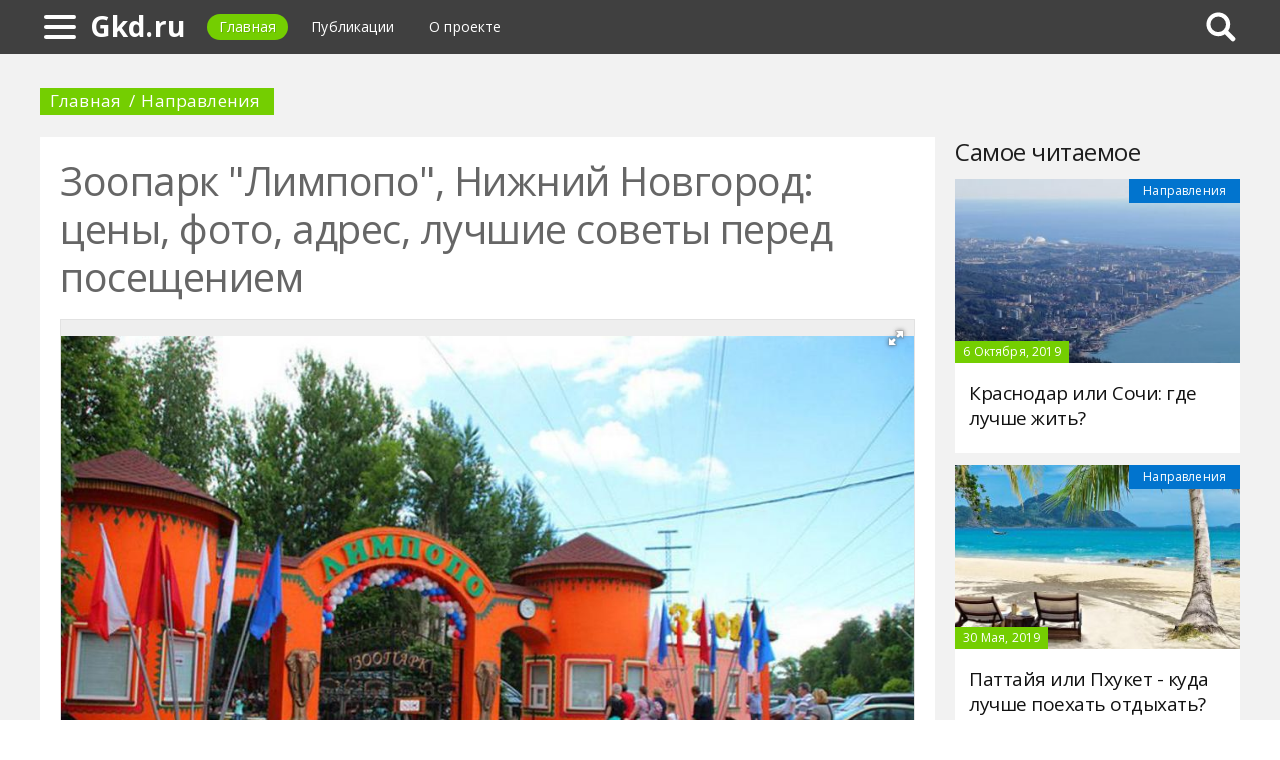

--- FILE ---
content_type: text/html; charset=UTF-8
request_url: https://gkd.ru/477349a-zoopark-limpopo-nijniy-novgorod-tsenyi-foto-adres-luchshie-sovetyi-pered-posescheniem
body_size: 12051
content:
<!DOCTYPE html>
<html>
    <head>
        <title>Зоопарк "Лимпопо", Нижний Новгород: цены, фото, адрес, лучшие советы перед посещением - Gkd.ru</title>
                <meta name="description" content="Комплекс, на территории которого обитает более 270 видов животных, в том числе занесенных в Красную книгу РФ; коллекция, насчитывающая более 1500 особей со всех уголков земного шара, — таков зоопарк «Лимпопо» в Нижнем Новгороде. Цены на билеты в это замечательное место вполне демократичны и доступны российским семьям." />
                        <meta name="keywords" content="зоопарк лимпопо цены нижний новгород лимпопо зоопарк нижний цены цена билета в зоопарк лимпопо в нижнем" />
        <meta name="yandex-verification" content="11d303c62feb04a2" />
<meta name="google-site-verification" content="FjUS0_A7y-Le6L5m1m-58gDByjxU51ZY8rdsHpYUec8" />
        <meta charset="utf-8">
        <link rel="canonical" href="https://gkd.ru/477349a-zoopark-limpopo-nijniy-novgorod-tsenyi-foto-adres-luchshie-sovetyi-pered-posescheniem" />
        <meta name="viewport" content="width=device-width, initial-scale=1">
        <meta http-equiv="X-UA-Compatible" content="IE=edge">
                <link rel="shortcut icon" type="image/png" href="/assets/icon/fav.png"/>
        <link rel="apple-touch-icon" sizes="120x120" href="/assets/icon/fav.png">
                <link rel="stylesheet" href="/css/global/style.css">
        <link rel="stylesheet" href="/css/global/manual.css">
        <!-- HTML5 Shim support of HTML5 elements--><!--[if lt IE 9]>
         <script src='https://cdn.jsdelivr.net/html5shiv/3.7.3/html5shiv.min.js'></script>
        <![endif]-->
                <script>
            window.jQuery || document.write("<script src='/js/vendor/jquery-3.1.1.min.js'><\/script>")
        </script>
                <link rel="image_src" href="/assets/i/ai/4/7/7/i/3279132.jpg" />
        <meta property="og:title" content="Зоопарк &quot;Лимпопо&quot;, Нижний Новгород: цены, фото, адрес, лучшие советы перед посещением - Gkd.ru" />
        <meta property="og:type" content="article" />
        <meta property="og:site_name" content="Gkd.ru"/>
        <meta property="og:url" content="https://gkd.ru/477349a-zoopark-limpopo-nijniy-novgorod-tsenyi-foto-adres-luchshie-sovetyi-pered-posescheniem" />
        <meta property="og:image" content="/assets/i/ai/4/7/7/i/3279132.jpg" />
                <meta property="og:image:width" content="1011" />
        <meta property="og:image:height" content="636" />
                <meta name="twitter:card" content="summary_large_image" />
        <meta property="twitter:image" content="/assets/i/ai/4/7/7/i/3279132.jpg" />
        <meta property="twitter:title" content="Зоопарк &quot;Лимпопо&quot;, Нижний Новгород: цены, фото, адрес, лучшие советы перед посещением - Gkd.ru" />
        <meta property="twitter:site" content="@gkdru" />
        <meta property="twitter:creator" content="@gkdru" />
        <meta property="twitter:url" content="https://gkd.ru/477349a-zoopark-limpopo-nijniy-novgorod-tsenyi-foto-adres-luchshie-sovetyi-pered-posescheniem" />                <script async src="https://www.googletagmanager.com/gtag/js?id=UA-121357525-1"></script>
            </head>
    <body>
        <div class="layout" id="layout">
            <nav class="pushmenu js-pushmenu">
    <button class="pushmenu__close js-close-pushmenu"></button>
    <div class="pushmenu__title">Разделы</div>
    <ul class="pushmenu__list">
        <li class="pushmenu__item"><a rel="nofollow" target="_blank" class="pushmenu__link" href="/login">Вход</a></li>
                <li class="pushmenu__item"><a class="pushmenu__link" href="/412c-travel-tips">Советы туристу
</a></li>
                <li class="pushmenu__item"><a class="pushmenu__link" href="/407c-directions">Направления
</a></li>
                <li class="pushmenu__item"><a class="pushmenu__link" href="/408c-sights">Достопримечательности</a></li>
                <li class="pushmenu__item"><a class="pushmenu__link" href="/409c-kinds-of-rest">Виды отдыха
</a></li>
                <li class="pushmenu__item"><a class="pushmenu__link" href="/410c-visas">Визы
</a></li>
            </ul>
</nav>
            <header class="header" id="header">
                <nav class="navbar">
                    <div class="navbar__wrap">
                        <a class="navbar__burger js-burger" href="#"><span class="navbar__burger-shape"></span></a>
                        <a class="navbar__logo" href="/" title="Главная">Gkd.ru</a>
                        <ul class="navbar__menu">
                            <li class="navbar__item"><a class="navbar__link is-active" href="/">Главная</a></li>
                            <li class="navbar__item"><a class="navbar__link" href="/latest">Публикации</a></li>
                            <li class="navbar__item"><a class="navbar__link" href="/about.html">О проекте</a></li>
                        </ul>
                                                <div class="navbar__search js-search-wrap">
                            <div class="search">
                                <input class="search__btn js-search-btn" type="submit">
                                <form class="search__form js-search-form">
                                    <div class="search__holder"><div class="ya-site-form ya-site-form_inited_no" onclick="return {'action':'https://gkd.ru/search','arrow':true,'bg':'#ffcc00','fontsize':12,'fg':'#000000','language':'ru','logo':'rb','publicname':'Yandex Site Search #2326889','suggest':true,'target':'_self','tld':'ru','type':2,'usebigdictionary':true,'searchid':2326889,'input_fg':'#000000','input_bg':'#ffffff','input_fontStyle':'normal','input_fontWeight':'normal','input_placeholder':null,'input_placeholderColor':'#000000','input_borderColor':'#7f9db9'}"><form action="https://yandex.ru/search/site/" method="get" target="_self" accept-charset="utf-8"><input type="hidden" name="searchid" value="2326889"/><input type="hidden" name="l10n" value="ru"/><input type="hidden" name="reqenc" value=""/><input type="search" name="text" value=""/><input type="submit" value="�����"/></form></div><style type="text/css">.ya-page_js_yes .ya-site-form_inited_no { display: none; }</style><script type="text/javascript">(function(w,d,c){var s=d.createElement('script'),h=d.getElementsByTagName('script')[0],e=d.documentElement;if((' '+e.className+' ').indexOf(' ya-page_js_yes ')===-1){e.className+=' ya-page_js_yes';}s.type='text/javascript';s.async=true;s.charset='utf-8';s.src=(d.location.protocol==='https:'?'https:':'http:')+'//site.yandex.net/v2.0/js/all.js';h.parentNode.insertBefore(s,h);(w[c]||(w[c]=[])).push(function(){Ya.Site.Form.init()})})(window,document,'yandex_site_callbacks');</script></div>
                                </form>
                            </div>
                        </div>
                                            </div>
                </nav>
            </header>
            <main class="main" id="main"><div class="page">
    <div class="page__full">
        <nav class="crumbs">
            <ul class="crumbs__list">
                <li class="crumbs__item"><a class="crumbs__link" href="/">Главная</a></li>
                <li class="crumbs__item"><a class="crumbs__link" href="/407c-directions">Направления
</a></li>
            </ul>
        </nav>
    </div>
    <section class="page__content">
        <article class="content" itemscope="" itemtype="http://schema.org/Article">
            <h1 class="content__title">Зоопарк "Лимпопо", Нижний Новгород: цены, фото, адрес, лучшие советы перед посещением</h1>
                        <div class="content__image">
                <div class="fotorama" data-allowfullscreen="true" data-nav="thumbs" data-fit="contain" data-ratio="3/2" data-width="100%" data-keyboard="true" data-thumbmargin="0" data-shadows="true">
                                        <a href="/assets/i/ai/4/7/7/i/3279132.jpg"><img height="60" src="/assets/i/ai/4/7/7/i/3279132_thumb.jpg" /></a>
                                    </div>
            </div>
                        <ul class="content__meta">
                <li class="content__meta-date">28 Сентября, 2019</li>
                <li class="content__meta-link">
                    <a class="content__meta-link-src" href="/407c-directions">Направления
</a>
                </li>
                                <li class="content__meta-author">
                    <noindex>
                        <a rel="nofollow" href="https://fb.ru/author/52853" target="_blank">Ольга Алексеева</a>
                    </noindex>
                </li>
            </ul>
            <p>Комплекс, на территории которого обитает более 270 видов животных, в том числе занесенных в Красную Книгу РФ; коллекция, насчитывающая более 1500 особей со всех уголков земного шара, &mdash; таков зоопарк &laquo;Лимпопо&raquo; в Нижнем Новгороде. Цены на билеты в это замечательное место вполне демократичны и доступны российским семьям.</p> <h2>История создания</h2> <p>Зоопарк &laquo;Лимпопо&raquo; в Нижнем Новгороде, цены в котором никогда не были высокими, был организован в 2003 году. Он занял территорию площадью свыше 7 га. Его руководитель &mdash; Владимир Герасичкин &mdash; бизнесмен и бывший военный. Однажды ему пришла в голову идея открыть благотворительный социальный проект. Владимир даже специально съездил в Москву, чтобы посоветоваться с директором столичного зоопарка. Сначала Герасичкин выбрал животных и птиц, содержание которых было не столь накладным, а позже стал заниматься хищными и копытными представителями животного мира.</p><p>Символом зоокомплекса стала сова &mdash; именно эту птицу подобрал Владимир Герасичкин на территории Сормовского парка, отбив у стаи ворон и выходив. Потом ему принесли бельчат, которых в дупле обнаружили лесорубы. Позже в компанию питомцев вошел волк Норман, привезенный из Костромы в Нижний Новгород. Так и началась история первого частного зоопарка в России.</p> <div class="photo" data-original="irecommend.ru" data-author="Фото: "><img itemprop="image" alt="лимпопо зоопарк нижний цены" class="if uuid-3279133" src="/assets/i/ai/4/7/7/i/3279133.jpg" /></div> <h2>Зоопарк сегодня</h2> <p>В настоящее время в зоокомплексе находится более 1500 животных. Многих из них можно кормить с рук приобретенными кормами. А на площадке &laquo;Русская деревня&raquo; посетители &laquo;общаются&raquo; с обитателями &laquo;Лимпопо&raquo; без ограждений. Экспозиция млекопитающих и птиц постоянно пополняется.</p><p>Кроме животных, в зоопарке сооружен уникальный ботанический сад, где растут около 300 видов деревьев, кустарников и цветов, а также живут рыбы, птицы и рептилии.</p><p>Из развлечений в зоопарке расположен сектор с аттракционами, где ребята вместе с родителями могут беззаботно и увлекательно провести время. Цены билетов в зоопарк в Нижнем Новгороде будут указаны в статье далее.</p><p>Главная сцена комплекса регулярно встречает городских артистов. Уютные кафе заманивают гостей вкусными блюдами. Для удобства родителей функционирует комната матери и ребенка. На центральной аллее зоопарка представлен ряд ретроавтомобилей, на фоне которых нередко фотографируются гости заведения.</p> <div class="photo" data-original="f.otzyv.ru" data-author="Фото: "><img itemprop="image" alt="цены в зоопарк в нижнем новгороде" class="if uuid-3279138" src="/assets/i/ai/4/7/7/i/3279138.jpg" /></div> <h2>Взаимодействие с зоопарком</h2> <p>Руководство зоокомплекса разработало и успешно воплощает этот интересный и необходимый проект &mdash; программу опеки над животными. Она позволяет всем желающим взять на себя ответственность и обязанности по уходу за выбранным питомцем.</p><p>Несколько питомцев были переданы зоопарку меценатами. Среди них рыси, страусы, зубры, тигр. Нижегородцы имеют возможность взаимодействовать с жителями уникальной страны под названием &laquo;Лимпопо&raquo;. Они дают имена малышам, рождающимся у зверей, школьники участвуют в различных конкурсах и акциях, организуемых комплексом. Руководство парка взаимодействует со школами и детскими домами Московского района г. Нижнего Новгорода.</p><p>По признанию руководителя &laquo;Лимпопо&raquo;, на содержание комплекса ежемесячно тратится порядка 8 миллионов рублей. Несмотря на это, цены на билеты в зоопарк &laquo;Лимпопо&raquo; в Нижнем Новгороде установлены невысокие, чтобы все желающие могли посетить его. Зато администрация комплекса активно развивает идею меценатства. А на сайте заведения любой желающий может выбрать животное и взять его под опеку. Там же указана ежемесячная сумма затрат на содержание питомца.</p> <div class="photo" data-original="nnovgorod.bezformata.com" data-author="Фото: "><img itemprop="image" alt="цена зоопарк лимпопо" class="if uuid-3279137" src="/assets/i/ai/4/7/7/i/3279137.jpg" /></div> <h2>Общественное признание</h2> <p>В 2007 году &laquo;Лимпопо&raquo; вошел в Евроазиатскую региональную ассоциацию зоопарков и аквариумов и был удостоен премии Нижнего Новгорода за воплощение значимых городских проектов.</p><p>В 2011 году зоологический парк получил награду &laquo;Сосновая ветвь&raquo;. А в 2012 году его директор Владимир Герасичкин был удостоен премии &laquo;Человек года&raquo;.</p> <h2>Стоимость посещения</h2> <p>Цены билетов в зоопарк &laquo;Лимпопо&raquo; в Нижнем Новгороде:</p> <ul> <li>600 руб. - для взрослых;</li> <li>300 руб. - для детей от 5 до 14 лет, а также пенсионеров, инвалидов III гр., студентам дневных отделений;</li> <li>1 руб. - пенсионерам старше 70 лет.</li> </ul> <p>Бесплатный вход в парк:</p> <ul> <li>детям до 5 лет;</li> <li>инвалидам I и II гр. м детям-инвалидам;</li> <li>детям из многодетных семей;</li> <li>военным срочной службы;</li> <li>ветеранам ВОВ;</li> <li>всем в день рождения, в день свадьбы;</li> <li>сотрудникам зоопарков.</li> </ul> <p>Абонементы:</p> <ul> <li>3000 руб. - на семью из 4 человек на месяц;</li> <li>5000 руб. - на семью из 4 человек на 3 месяца;</li> <li>8000 руб. - на семью из 4 человек на год.</li> </ul> <p>На дополнительные услуги зоопарка &laquo;Лимпопо&raquo; в Нижнем Новгороде цены установлены следующие:</p> <ul> <li>Экскурсия для группы &mdash; 50 руб. по одной территории, 100 руб. - по двум.</li> <li>Комната матери и ребенка &mdash; 100 руб.</li> <li>Посещение комплекса &laquo;Амазония&raquo; - 200 руб. Для детей до 5 лет и льготных категорий граждан &mdash; бесплатно.</li> </ul> <p>Как видно из приведенного перечня, цены в зоопарк &laquo;Лимпопо&raquo; (Нижний Новгород) вполне приемлемые.</p> <div class="photo" data-original="xn--b1addaq6ahsgddd1cv4i.xn--p1ai" data-author="Фото: "><img itemprop="image" alt="цена билета в зоопарк в нижнем новгороде" class="if uuid-3279139" src="/assets/i/ai/4/7/7/i/3279139.jpg" /></div> <h2>Проведение торжественных мероприятий</h2> <p>Зоокомплекс предлагает маленьким друзьям отметить свой день рождения на его территории. В программу праздника входят:</p> <ul> <li>Экскурсия по зоопарку с рассказом о питомцах.</li> <li>Посещение детского кафе, обед в нем.</li> <li>Увлекательные аттракционы.</li> <li>Интересное поздравление от аниматора.</li> </ul> <p>Цена мероприятия &mdash; 1450 руб. с человека. Она может быть скорректирована при заключении договора. Чтобы организовать торжество, необходимо предварительно связаться с администрацией комплекса по телефону, указанному на официальном сайте парка.</p> <h2>Особенности групповых экскурсий</h2> <p>Воспользовавшись этой дополнительной услугой, посетители комплекса смогут в течение часа узнать о жизни и нюансах поведения жителей &laquo;Лимпопо&raquo;. Экскурсовод расскажет, чем дикие кошки отличаются от домашних, действительно ли страус от страха прячет голову, способны ли верблюды жить без воды и еды и многое другое.</p><p>Чтобы заказать услугу, необходимо предварительно записаться по телефону. Билеты продаются в кассах зоокомплекса.</p> <div class="photo" data-original="www.nn.ru" data-author="Фото: "><img itemprop="image" alt="цена билета в зоопарк лимпопо в нижнем" class="if uuid-3279134" src="/assets/i/ai/4/7/7/i/3279134.jpg" /></div> <h2>&laquo;Русская деревня&raquo;</h2> <p>Особым вниманием у гостей &laquo;Лимпопо&raquo; пользуется территория, где живут козы, овцы, гуси, куры, кролики и другие питомцы, с которыми можно безопасно контактировать. Козы и овцы по &laquo;Русской деревне&raquo; ходят свободно, без каких-либо ограждений. Юные гости с удовольствием подкармливают их овощами и сухариками, приобретенными здесь же.</p><p>Все желающие могут бесплатно сфотографироваться с понравившимися животными. Есть возможность приобретения сувенирной продукции: календарей, магнитов, кружек, фотографий питомцев.</p> <div class="photo" data-original="fotokto.ru" data-author="Фото: "><img itemprop="image" alt="лимпопо цена билета нижний новгород" class="if uuid-3279135" src="/assets/i/ai/4/7/7/i/3279135.jpg" /></div> <h2>Установленные правила поведения</h2> <p>Руководство комплекса внимательно относится к безопасности гостей, а потому предупреждает о возможной опасности, исходящей от диких животных. Во избежание несчастных случаев на территории зоопарка установлены следующие правила:</p> <ul> <li>Запрещено кормить животных продуктами, принесенными с собой. Это вредно для здоровья питомцев. Угощать их можно только специальными лакомствами, продающимися на территории парка.</li> <li>Нельзя пугать или дразнить животных, а также бросать им посторонние предметы.</li> <li>Запрещено пользоваться фотовспышкой &mdash; это пугает животных и ухудшает их зрение.</li> <li>Нельзя перелезать через барьеры и ограждения к животным.</li> <li>Не нужно протягивать в клетку сумки, зонты, руки, ноги и другие предметы.</li> <li>Опасно ставить детей на барьеры и ограды у клеток животных.</li> <li>Не стоит оставлять детей без присмотра и запрещено приводить с собой домашних животных.</li> <li>Курение, распитие спиртного и шум не допускаются на территории комплекса.</li> <li>Гостям парка запрещено ходить по газонам, ломать ветки и рвать цветы в &laquo;Лимпопо&raquo;.</li> <li>Нельзя самостоятельно перемещать инвентарь.</li> <li>Дети до 14 лет допускаются в зоопарк только в сопровождении взрослых.</li> </ul> <p>Администрация зоокомплекса просит неукоснительно соблюдать эти правила. К нарушителям применяются меры административного воздействия.</p> <div class="photo" data-original="hostelkanavinski.com" data-author="Фото: "><img itemprop="image" alt="цена билета в лимпопо в нижнем новгороде" class="if uuid-3279136" src="/assets/i/ai/4/7/7/i/3279136.jpg" /></div> <h2>Кафе на территории &laquo;Лимпопо&raquo;</h2> <p>Устав от прогулки по обширному зоологическому парку, гости имеют возможность посетить уютные кафе.</p><p>Среди них:</p> <ul> <li>&laquo;Пляж&raquo;. Разнообразное меню заведения и развлекательная программа позволят отдохнуть и набраться сил. Атмосфера кафе уютная и доброжелательная. Здесь можно провести корпоративное мероприятие и любой праздник. Ежедневно гостей ждет вкусная еда, а в выходные &mdash; уникальные предложения от шеф-повара и увлекательная дискотека. Для маленьких гостей разработано специальное меню.</li> </ul> <ul> <li>&laquo;Хуторянка&raquo;. В меню этого заведения &mdash; вкусные блюда славянской кухни. Официанты в национальных костюмах предложат вкусные блюда &mdash; борщ с пампушками, пельмени, соленое сало. В кафе представлены предметы старины &mdash; рушники, картины с вышивкой, самовары XIX-XX века, ростовые куклы в национальных костюмах.</li> </ul> <h2>Детские развлечения</h2> <p>Для маленьких гостей зоопарк предлагает увлекательные аттракционы:</p> <ul> <li>карусели &laquo;Бабочки&raquo;, &laquo;Вальс&raquo;;</li> <li>бассейн с лодочками;</li> <li>батуты для взрослых и для детей;</li> <li>горки.</li> </ul> <p>Малыши могут покататься на электроджипах и электромотоциклах, детском поезде. Любителям экстрима понравятся развлечения &laquo;Хип-хоп&raquo; и &laquo;Летающая тарелка&raquo;. На аттракционы зоопарка &laquo;Лимпопо&raquo; в Нижнем Новгороде цены от 40 до 200 рублей.</p><p>Перекусить ребята могут в детском кафе &laquo;38 попугаев&raquo;. Там их ждут соки, коктейли, мороженое, пирожные и выпечка.</p> <h2>Советы перед посещением</h2> <p>Те, кто уже побывал в этом замечательном месте, оставляют восторженные отзывы, а также дают рекомендации:</p> <ul> <li>Стоит взять с собой питьевую воду, поскольку можно попасть в такой момент, когда ларьки на территории комплекса будут закрыты.</li> <li>Монетки в 10 рублей пригодятся. Повсюду установлены автоматы для продажи корма животным.</li> <li>Документы, подтверждающие льготы, необходимо предоставить в оригинале - на кассе их изучают внимательно.</li> </ul> <h2>Адрес и как добраться</h2> <p>Итак, мы расссказали о ценах в зоопарк в Нижнем Новгороде. Адрес этого замечательного заведения: ул. Ярошенко, 7б. Работает парк каждый день с 9:00 до 20:00, продажа билетов заканчивается в 19:00.</p><p>Добраться до &laquo;Лимпопо&raquo; можно на маршрутных такси № 20, 45, 55, 65, 76, 78, 94, автобусами № 3, 12, 45, 57 до остановки &laquo;Улица Ярошенко&raquo;, трамваем № 6 до остановки &laquo;Улица Черняховского&raquo;.</p><p>Если вас вполне устроила цена билета в &laquo;Лимпопо&raquo; в Нижнем Новгороде, непременно посетите этот замечательный парк вместе с детьми. Позитивные эмоции и память надолго гарантированы.</p>        </article>
                <aside class="page__block">
            <section class="group">
                <h2 class="group__subtitle">Похожие статьи</h2>
                <div class="group__list group__list--flex">
                                        <div class="substrate u-third">
                        <div class="substrate__category">Направления
</div>
                        <a class="substrate__image substrate__image--bg" href="/404800a-gde-otdohnut-na-kube-luchshie-mesta-opisanie-otzyivyi-i-sovetyi-turistov" style="background-image:url(/assets/i/ai/4/0/4/i/2684385_block.jpg);"></a>
                        <div class="substrate__holder">
                            <h3 class="substrate__title"><a class="substrate__title-link" href="/404800a-gde-otdohnut-na-kube-luchshie-mesta-opisanie-otzyivyi-i-sovetyi-turistov">Где отдохнуть на Кубе: лучшие места, описание, отзывы и советы туристов</a></h3>
                        </div>
                        <a class="substrate__link" href="/404800a-gde-otdohnut-na-kube-luchshie-mesta-opisanie-otzyivyi-i-sovetyi-turistov"></a>
                    </div>
                                        <div class="substrate u-third">
                        <div class="substrate__category">Направления
</div>
                        <a class="substrate__image substrate__image--bg" href="/405168a-chto-delat-v-batumi-dostoprimechatelnosti-i-interesnyie-mesta-infrastruktura-razvlecheniya-foto" style="background-image:url(/assets/i/ai/4/0/5/i/2686945_block.jpg);"></a>
                        <div class="substrate__holder">
                            <h3 class="substrate__title"><a class="substrate__title-link" href="/405168a-chto-delat-v-batumi-dostoprimechatelnosti-i-interesnyie-mesta-infrastruktura-razvlecheniya-foto">Что делать в Батуми: достопримечательности и интересные места, инфраструктура, развлечения, фото</a></h3>
                        </div>
                        <a class="substrate__link" href="/405168a-chto-delat-v-batumi-dostoprimechatelnosti-i-interesnyie-mesta-infrastruktura-razvlecheniya-foto"></a>
                    </div>
                                        <div class="substrate u-third">
                        <div class="substrate__category">Направления
</div>
                        <a class="substrate__image substrate__image--bg" href="/408796a-vyihodnyie-v-kryimu-kuda-poehat-chto-posmotret" style="background-image:url(/assets/i/ai/4/0/8/i/2718245_block.jpg);"></a>
                        <div class="substrate__holder">
                            <h3 class="substrate__title"><a class="substrate__title-link" href="/408796a-vyihodnyie-v-kryimu-kuda-poehat-chto-posmotret">Выходные в Крыму: куда поехать, что посмотреть?</a></h3>
                        </div>
                        <a class="substrate__link" href="/408796a-vyihodnyie-v-kryimu-kuda-poehat-chto-posmotret"></a>
                    </div>
                                        <div class="substrate u-third">
                        <div class="substrate__category">Направления
</div>
                        <a class="substrate__image substrate__image--bg" href="/405397a-gde-otdohnut-v-rossii-v-sentyabre-variantyi-otdyiha-more-goryi-ozera-krasota-russkoy-prirodyi-oteli-pansionatyi-sovetyi-i-rekomendatsii-turistov" style="background-image:url(/assets/i/ai/4/0/5/i/2688088_block.jpg);"></a>
                        <div class="substrate__holder">
                            <h3 class="substrate__title"><a class="substrate__title-link" href="/405397a-gde-otdohnut-v-rossii-v-sentyabre-variantyi-otdyiha-more-goryi-ozera-krasota-russkoy-prirodyi-oteli-pansionatyi-sovetyi-i-rekomendatsii-turistov">Где отдохнуть в России в сентябре: варианты отдыха, море, горы, озера, красота русской природы, отели, пансионаты, советы и рекомендации туристов</a></h3>
                        </div>
                        <a class="substrate__link" href="/405397a-gde-otdohnut-v-rossii-v-sentyabre-variantyi-otdyiha-more-goryi-ozera-krasota-russkoy-prirodyi-oteli-pansionatyi-sovetyi-i-rekomendatsii-turistov"></a>
                    </div>
                                        <div class="substrate u-third">
                        <div class="substrate__category">Направления
</div>
                        <a class="substrate__image substrate__image--bg" href="/477645a-gde-kray-sveta-i-kak-do-nego-dobratsya-myis-kray-sveta" style="background-image:url(/assets/i/ai/4/7/7/i/3282625_block.jpg);"></a>
                        <div class="substrate__holder">
                            <h3 class="substrate__title"><a class="substrate__title-link" href="/477645a-gde-kray-sveta-i-kak-do-nego-dobratsya-myis-kray-sveta">Где край света и как до него добраться? Мыс Край Света</a></h3>
                        </div>
                        <a class="substrate__link" href="/477645a-gde-kray-sveta-i-kak-do-nego-dobratsya-myis-kray-sveta"></a>
                    </div>
                                        <div class="substrate u-third">
                        <div class="substrate__category">Направления
</div>
                        <a class="substrate__image substrate__image--bg" href="/415274a-moskva-reka-foto-istoriya-opisanie-kuda-vpadaet-moskva-reka" style="background-image:url(/assets/i/ai/4/1/5/i/2772974_block.jpg);"></a>
                        <div class="substrate__holder">
                            <h3 class="substrate__title"><a class="substrate__title-link" href="/415274a-moskva-reka-foto-istoriya-opisanie-kuda-vpadaet-moskva-reka">Москва-река: фото, история, описание. Куда впадает Москва-река?</a></h3>
                        </div>
                        <a class="substrate__link" href="/415274a-moskva-reka-foto-istoriya-opisanie-kuda-vpadaet-moskva-reka"></a>
                    </div>
                                    </div>
            </section>
        </aside>
            </section>
</div>
<aside class="page__sidebar">
    <section class="page__block">
        <div class="group group--flex">
            <h2 class="group__subtitle">Самое читаемое</h2>
            <div class="group__list">
                                <div class="dado dado--sidebar">
                    <div class="dado__holder">
                        <a class="dado__category-link" href="/407c-directions">
                            <span class="dado__category-src">Направления
</span>
                        </a>
                        <a class="dado__image" href="/477437a-krasnodar-ili-sochi-gde-luchshe-jit" style="background-image: url(/assets/i/ai/4/7/7/i/3280148_block.jpg);"></a>
                        <time class="dado__time">6 Октября, 2019</time>
                    </div>
                    <div class="dado__info">
                        <h2 class="dado__title"><a class="dado__title-link" href="/477437a-krasnodar-ili-sochi-gde-luchshe-jit">Краснодар или Сочи: где лучше жить?</a></h2>
                    </div>
                </div>
                                <div class="dado dado--sidebar">
                    <div class="dado__holder">
                        <a class="dado__category-link" href="/407c-directions">
                            <span class="dado__category-src">Направления
</span>
                        </a>
                        <a class="dado__image" href="/475207a-pattayya-ili-phuket---kuda-luchshe-poehat-otdyihat" style="background-image: url(/assets/i/ai/4/7/5/i/3259447_block.jpg);"></a>
                        <time class="dado__time">30 Мая, 2019</time>
                    </div>
                    <div class="dado__info">
                        <h2 class="dado__title"><a class="dado__title-link" href="/475207a-pattayya-ili-phuket---kuda-luchshe-poehat-otdyihat">Паттайя или Пхукет - куда лучше поехать отдыхать?</a></h2>
                    </div>
                </div>
                                <div class="dado dado--sidebar">
                    <div class="dado__holder">
                        <a class="dado__category-link" href="/407c-directions">
                            <span class="dado__category-src">Направления
</span>
                        </a>
                        <a class="dado__image" href="/428720a-irlandiya-dublin-dostoprimechatelnosti-foto-i-otzyivyi-turistov" style="background-image: url(/assets/i/ai/4/2/8/i/2882956_block.jpg);"></a>
                        <time class="dado__time">11 Октября, 2018</time>
                    </div>
                    <div class="dado__info">
                        <h2 class="dado__title"><a class="dado__title-link" href="/428720a-irlandiya-dublin-dostoprimechatelnosti-foto-i-otzyivyi-turistov">Ирландия, Дублин: достопримечательности, фото и отзывы туристов</a></h2>
                    </div>
                </div>
                                <div class="dado dado--sidebar">
                    <div class="dado__holder">
                        <a class="dado__category-link" href="/407c-directions">
                            <span class="dado__category-src">Направления
</span>
                        </a>
                        <a class="dado__image" href="/406469a-kuda-poehat-otdyihat-jenschine-odnoy-sovetyi" style="background-image: url(/assets/i/ai/4/0/6/i/2693006_block.jpg);"></a>
                        <time class="dado__time">15 Августа, 2018</time>
                    </div>
                    <div class="dado__info">
                        <h2 class="dado__title"><a class="dado__title-link" href="/406469a-kuda-poehat-otdyihat-jenschine-odnoy-sovetyi">Куда поехать отдыхать женщине одной: советы</a></h2>
                    </div>
                </div>
                                <div class="dado dado--sidebar">
                    <div class="dado__holder">
                        <a class="dado__category-link" href="/407c-directions">
                            <span class="dado__category-src">Направления
</span>
                        </a>
                        <a class="dado__image" href="/475106a-plyaji-s-belyim-peskom-luchshie-plyaji-v-mire" style="background-image: url(/assets/i/ai/4/7/5/i/3257713_block.jpg);"></a>
                        <time class="dado__time">26 Мая, 2019</time>
                    </div>
                    <div class="dado__info">
                        <h2 class="dado__title"><a class="dado__title-link" href="/475106a-plyaji-s-belyim-peskom-luchshie-plyaji-v-mire">Пляжи с белым песком, лучшие пляжи в мире</a></h2>
                    </div>
                </div>
                                <div class="dado dado--sidebar">
                    <div class="dado__holder">
                        <a class="dado__category-link" href="/407c-directions">
                            <span class="dado__category-src">Направления
</span>
                        </a>
                        <a class="dado__image" href="/429273a-gde-nahoditsya-altay-mestonahojdenie-prirodnyie-usloviya-sovetyi-turistam" style="background-image: url(/assets/i/ai/4/2/9/i/2890160_block.jpg);"></a>
                        <time class="dado__time">12 Октября, 2018</time>
                    </div>
                    <div class="dado__info">
                        <h2 class="dado__title"><a class="dado__title-link" href="/429273a-gde-nahoditsya-altay-mestonahojdenie-prirodnyie-usloviya-sovetyi-turistam">Где находится Алтай: местонахождение, природные условия, советы туристам</a></h2>
                    </div>
                </div>
                                <div class="dado dado--sidebar">
                    <div class="dado__holder">
                        <a class="dado__category-link" href="/407c-directions">
                            <span class="dado__category-src">Направления
</span>
                        </a>
                        <a class="dado__image" href="/444006a-horvatiya-stolitsa-flag-dostoprimechatelnosti-foto" style="background-image: url(/assets/i/ai/4/4/4/i/3008691_block.jpg);"></a>
                        <time class="dado__time">27 Ноября, 2018</time>
                    </div>
                    <div class="dado__info">
                        <h2 class="dado__title"><a class="dado__title-link" href="/444006a-horvatiya-stolitsa-flag-dostoprimechatelnosti-foto">Хорватия: столица, флаг, достопримечательности, фото</a></h2>
                    </div>
                </div>
                                <div class="dado dado--sidebar">
                    <div class="dado__holder">
                        <a class="dado__category-link" href="/407c-directions">
                            <span class="dado__category-src">Направления
</span>
                        </a>
                        <a class="dado__image" href="/476966a-ostrov-pashi-na-karte-mira" style="background-image: url(/assets/i/ai/4/7/6/i/3274817_block.jpg);"></a>
                        <time class="dado__time">1 Сентября, 2019</time>
                    </div>
                    <div class="dado__info">
                        <h2 class="dado__title"><a class="dado__title-link" href="/476966a-ostrov-pashi-na-karte-mira">Остров Пасхи на карте мира</a></h2>
                    </div>
                </div>
                                <div class="dado dado--sidebar">
                    <div class="dado__holder">
                        <a class="dado__category-link" href="/407c-directions">
                            <span class="dado__category-src">Направления
</span>
                        </a>
                        <a class="dado__image" href="/405630a-kuda-shodit-s-devushkoy-v-minske---interesnyie-mesta-dostoprimechatelnosti-i-otzyivyi" style="background-image: url(/assets/i/ai/4/0/5/i/2691234_block.jpg);"></a>
                        <time class="dado__time">29 Июля, 2018</time>
                    </div>
                    <div class="dado__info">
                        <h2 class="dado__title"><a class="dado__title-link" href="/405630a-kuda-shodit-s-devushkoy-v-minske---interesnyie-mesta-dostoprimechatelnosti-i-otzyivyi">Куда сходить с девушкой в Минске - интересные места, достопримечательности и отзывы</a></h2>
                    </div>
                </div>
                                <div class="dado dado--sidebar">
                    <div class="dado__holder">
                        <a class="dado__category-link" href="/407c-directions">
                            <span class="dado__category-src">Направления
</span>
                        </a>
                        <a class="dado__image" href="/475057a-manchester-gorod-v-anglii-foto-i-opisanie-chem-znamenit" style="background-image: url(/assets/i/ai/4/7/5/i/3258138_block.jpg);"></a>
                        <time class="dado__time">25 Мая, 2019</time>
                    </div>
                    <div class="dado__info">
                        <h2 class="dado__title"><a class="dado__title-link" href="/475057a-manchester-gorod-v-anglii-foto-i-opisanie-chem-znamenit">Манчестер, город в Англии: фото и описание, чем знаменит</a></h2>
                    </div>
                </div>
                            </div>
        </div>
    </section>
</aside>
            </main>
            <button class="scroll-top is-hidden js-scrolltop"></button>
        </div>
        <footer class="footer" id="footer" role="contentinfo">
            <div class="footer__wrap">
                <p class="footer__info">&copy; Gkd.ru 2026</p>
                <nav class="footer__nav">
                    <ul class="footer__nav-list">
                        <li class="footer__nav-item"><a class="footer__nav-link" href="/about.html">О проекте</a></li>
                                                <li class="footer__nav-item"><a class="footer__nav-link" href="/privacy.html">Конфиденциальность</a></li>
                        <li class="footer__nav-item"><a class="footer__nav-link" href="/terms.html">Условия</a></li>
                                                <li class="footer__nav-item"><a class="footer__nav-link" href="/feedback.html">Обратная связь</a></li>                    </ul>
                </nav>
            </div>
        </footer>
        <script src="/js/global/app.js"></script>
        <script src="/js/global/ui.js"></script>
        <script type="text/javascript" src="/js/vendor/fotorama.js"></script>
                <script type="text/javascript">        new Image().src = "//counter.yadro.ru/hit;Multisite?t26.6;r"+escape(document.referrer)+((typeof(screen)=="undefined")?"":";s"+screen.width+"*"+screen.height+"*"+(screen.colorDepth?screen.colorDepth:screen.pixelDepth))+";u"+escape(document.URL)+";h"+escape(document.title.substring(0,150))+";"+Math.random();
                !function(e,t,a){(t[a]=t[a]||[]).push(function(){try{t.yaCounter49731397=new Ya.Metrika2({id:49731397,clickmap:!0,trackLinks:!0,accurateTrackBounce:!0,webvisor:!0})}catch(e){}});var c=e.getElementsByTagName("script")[0],n=e.createElement("script"),r=function(){c.parentNode.insertBefore(n,c)};n.type="text/javascript",n.async=!0,n.src="https://mc.yandex.ru/metrika/tag.js","[object Opera]"==t.opera?e.addEventListener("DOMContentLoaded",r,!1):r()}(document,window,"yandex_metrika_callbacks2");
                function gtag(){dataLayer.push(arguments)}window.dataLayer=window.dataLayer||[],gtag("js",new Date),gtag("config","UA-121357525-6");
        </script>
            </body>
</html>